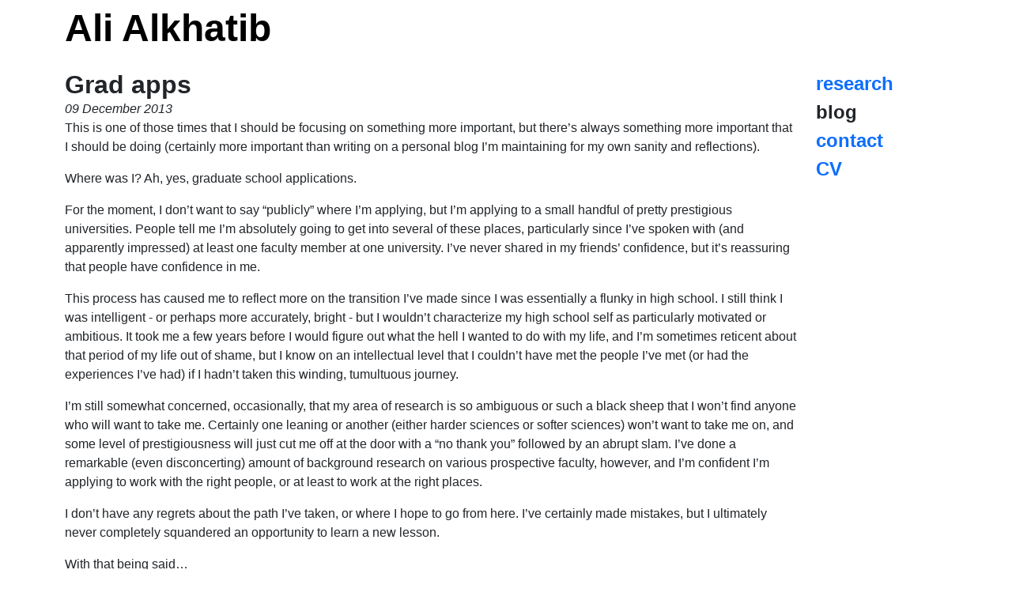

--- FILE ---
content_type: text/html; charset=utf-8
request_url: https://ali-alkhatib.com/blog/grad-apps
body_size: 4347
content:
<!DOCTYPE html>
<html lang="en">
    <head>
      <meta property="og:image" content="/content/head.png" />
        <meta name="cf-2fa-verify" content="a763b4d502d7860">
        <title> Ali Alkhatib: Grad apps </title>
        <meta charset="utf-8">
        <link rel="icon" type="image/png" href="https://ali-alkhatib.com/favicon.png">
        <meta name="viewport" content="width=device-width, initial-scale=1">

        <link rel="stylesheet" href="//cdn.jsdelivr.net/npm/bootstrap@5.3.3/dist/css/bootstrap.min.css">
        <link rel="stylesheet" href="//cdnjs.cloudflare.com/ajax/libs/font-awesome/6.2.1/css/all.min.css" integrity="sha512-MV7K8+y+gLIBoVD59lQIYicR65iaqukzvf/nwasF0nqhPay5w/9lJmVM2hMDcnK1OnMGCdVK+iQrJ7lzPJQd1w==" crossorigin="anonymous" referrerpolicy="no-referrer" />
        <link rel="stylesheet" type="text/css" href="/media/main.css">
    </head>
<body>






<div class="container">



      <div class="row">
        <header>
          <div class="breadcrumb">
          <a href="/" id="header-link">Ali Alkhatib</a>
          </div>
        </header>
      </div>


<div class="row d-md-none">
      <div class="col-12">
        


        <nav class="navbar text-nowrap flex-nowrap">
          
          <a 
          
          class="link-primary"
          
              href="/research"
              >research</a>&nbsp;
          <!-- <span class="d-sm-none d-lg-block"></span> -->
          
          <a 
          
          aria-current="page" class="link-dark active"
          
              href="/blog"
              >blog</a>&nbsp;
          <!-- <span class="d-sm-none d-lg-block"></span> -->
          
          <a 
          
          class="link-primary"
          
              href="/contact"
              >contact</a>&nbsp;
          <!-- <span class="d-sm-none d-lg-block"></span> -->
          
          <a 
          
          class="link-primary"
          
              href="/content/ali_alkhatib_cv.pdf"
               target="_blank">CV</a>&nbsp;
          <!-- <span class="d-sm-none d-lg-block"></span> -->
          
        </nav>
      </div>
      <hr>
</div>

      <div class="row">
        <div class="col-sm-12 col-md-10">
        <div>
<span class="h2 fw-bold">Grad apps</span>
</div>
<span class="tagline fst-italic">09 December 2013</span>


<article class="full">
<p>This is one of those times that I should be focusing on something more important, but there’s always something more important that I should be doing (certainly more important than writing on a personal blog I’m maintaining for my own sanity and reflections).</p>

<p>Where was I? Ah, yes, graduate school applications.</p>

<p>For the moment, I don’t want to say “publicly” where I’m applying, but I’m applying to a small handful of pretty prestigious universities. People tell me I’m absolutely going to get into several of these places, particularly since I’ve spoken with (and apparently impressed) at least one faculty member at one university. I’ve never shared in my friends’ confidence, but it’s reassuring that people have confidence in me.</p>

<p>This process has caused me to reflect more on the transition I’ve made since I was essentially a flunky in high school. I still think I was intelligent - or perhaps more accurately, bright - but I wouldn’t characterize my high school self as particularly motivated or ambitious. It took me a few years before I would figure out what the hell I wanted to do with my life, and I’m sometimes reticent about that period of my life out of shame, but I know on an intellectual level that I couldn’t have met the people I’ve met (or had the experiences I’ve had) if I hadn’t taken this winding, tumultuous journey.</p>

<p>I’m still somewhat concerned, occasionally, that my area of research is so ambiguous or such a black sheep that I won’t find anyone who will want to take me. Certainly one leaning or another (either harder sciences or softer sciences) won’t want to take me on, and some level of prestigiousness will just cut me off at the door with a “no thank you” followed by an abrupt slam. I’ve done a remarkable (even disconcerting) amount of background research on various prospective faculty, however, and I’m confident I’m applying to work with the right people, or at least to work at the right places.</p>

<p>I don’t have any regrets about the path I’ve taken, or where I hope to go from here. I’ve certainly made mistakes, but I ultimately never completely squandered an opportunity to learn a new lesson.</p>

<p>With that being said…</p>

<h1 id="grad-school-apps-suck">grad school apps suck</h1>

<p><strong>We need better ways of aggregating graduate school deadlines and requirements</strong>. I refuse to believe that I’m the first person to notice this (edit: I know for a fact that others hate this process just as much or more than I do; some of them are even <a href="//jeffhuang.com/rethinking_the_phd_application.html">on the other side</a> of things). As soon as I have a few weeks off (read: never) I’m going to look into aggregating this kind of information if it’s at all pragmatic. All I really need/want is:</p>

<ul>
  <li>well-formed data points of universities</li>
  <li>well-formed data points of programs therein</li>
  <li>well-formed data points of programs’ corresponding deadlines</li>
  <li>well-formed data points of requirements to apply (<em>would be nice?</em>)</li>
</ul>

<p>I’m thinking it could be implemented pretty quickly: Either server-side (PHP has regex, right?) or client-side (I <em>know</em> JS has regex) scraping of a few pages for something like <code class="language-plaintext highlighter-rouge">r'deadline+*?(December|January) \d+'</code> (case-insensitive hopefully).</p>

<p>I write that but I <strong>know</strong> UC Berkeley uses <code class="language-plaintext highlighter-rouge">table</code> elements to neatly lay out their <a href="//grad.berkeley.edu/admissions/list.shtml">deadlines</a>. Thanks, Berkeley! (<em>cough please admit me cough</em>)</p>

<p>So if the university uses tables, that might be easier because you just grab the nth table in every row (except the ones which simply repeat the header). Otherwise just <code class="language-plaintext highlighter-rouge">regex.search</code> (in python at least) for anything along the lines of the above pattern.</p>

<p>The implementation is “janky” to be generous, but the need is there, so I think it’s worth pursuing. I’m <strong>not</strong> saying we need a Common App for grad school (with students firing buckshot at graduate admissions committees, inundating them with obviously unserious applications), but grad applicants could be better informed about deadlines, requirements, and faculty. There’s no good reason that this shouldn’t all be in one place (to some extent, you could argue that <a href="//scholar.google.com">Google Scholar</a> is an index of sorts). I bet most grad applicants will have created their own index of faculty at myriad universities with recent publications, research areas, and contact info. I know I did.</p>

<p>You can argue that this is good practice for doing legwork and research (something grad students should get used to), or that this is all part of the challenge. This is specious:</p>

<ul>
  <li>If your grad applicants need practice doing research, they’re not viable candidates in the first place</li>
  <li>If you want to assess our ability to do background research, this is a bad way because
    <ol>
      <li>you only effectively see the background research we did for <em>your</em> institution, and</li>
      <li>this is a symbolic challenge, and symbolic challenges are hollow.</li>
    </ol>
  </li>
</ul>

<p>I make the emphatic preemptive case justifying making graduate school applications easier to sort out, but there really only needs to be one reason, and it’s a positive reason rather than ruling out a bunch of negative ones:</p>

<h2 id="we-should-make-graduate-school-applications-easier-because-then-they-would-be-easier">we should make graduate school applications easier because then they would be easier.</h2>

<p>We do our best to make processes and activities easier specifically to free up cognitive burdens for other things. Rather than every future Nobel Laureate wasting dozens of hours <em>individually</em> on background research and legwork, just get it out of the way now. Sort that shit out once so all of the brilliant minds of the future can more quickly get to whatever cancer-curing, peace-brokering, wheelie-popping awesomeness they’re destined to do.</p>

<p>So over the next few weeks I’ll be posting more about my adventures in grepping content from admissions websites.</p>

<p>If this (project/task/person) sounds interesting, keep following my posts (here) and look for a Github repository somewhere down the road - cool things seem to be found in Github repos a lot :)</p>

</article>

<hr class="end-of-page">

<footer>If you have something to say about this, 
<!--<a title="email address" href="mailto:hi@al2.in">email me</a> or 
<a title="Twitter profile" href="https://twitter.com/_alialkhatib">tweet</a> at me.-->
<a href="/contact" title="contact page">contact me</a>
</footer>

      </div>


        <div class="col-md-2 col-sm-12 d-none d-md-block">
          <nav class="">
            
            <a
            
            class="link-primary"
            
                href="/research"
                >
                research
            </a>
            <span class="d-sm-none d-lg-block"></span>
            
            <a
            
            aria-current="page" class="link-dark active"
            
                href="/blog"
                >
                blog
            </a>
            <span class="d-sm-none d-lg-block"></span>
            
            <a
            
            class="link-primary"
            
                href="/contact"
                >
                contact
            </a>
            <span class="d-sm-none d-lg-block"></span>
            
            <a
            
            class="link-primary"
            
                href="/content/ali_alkhatib_cv.pdf"
                 target="_blank">
                CV
            </a>
            <span class="d-sm-none d-lg-block"></span>
            
          </nav>
        </div>

        <div class="col-md-2 col-sm-12 d-md-none">
          <nav class="navbar text-nowrap flex-nowrap">
            
            <a
            
          class="link-primary"
          
                href="/research"
              >research</a>&nbsp;
            </a>
            
            <a
            
          aria-current="page" class="link-dark active"
          
                href="/blog"
              >blog</a>&nbsp;
            </a>
            
            <a
            
          class="link-primary"
          
                href="/contact"
              >contact</a>&nbsp;
            </a>
            
            <a
            
          class="link-primary"
          
                href="/content/ali_alkhatib_cv.pdf"
               target="_blank">CV</a>&nbsp;
            </a>
            
          </nav>
        </div>
      
      </div>
</div>

      

<script defer src="https://static.cloudflareinsights.com/beacon.min.js/vcd15cbe7772f49c399c6a5babf22c1241717689176015" integrity="sha512-ZpsOmlRQV6y907TI0dKBHq9Md29nnaEIPlkf84rnaERnq6zvWvPUqr2ft8M1aS28oN72PdrCzSjY4U6VaAw1EQ==" data-cf-beacon='{"version":"2024.11.0","token":"0ee902451d434f53ada8ba0f2851fa32","r":1,"server_timing":{"name":{"cfCacheStatus":true,"cfEdge":true,"cfExtPri":true,"cfL4":true,"cfOrigin":true,"cfSpeedBrain":true},"location_startswith":null}}' crossorigin="anonymous"></script>
</body>


  
  <script src="//cdn.jsdelivr.net/npm/bootstrap@5.3.3/dist/js/bootstrap.bundle.min.js" integrity="sha384-YvpcrYf0tY3lHB60NNkmXc5s9fDVZLESaAA55NDzOxhy9GkcIdslK1eN7N6jIeHz" crossorigin="anonymous"></script>

<script src="//cdnjs.cloudflare.com/ajax/libs/clipboard.js/1.7.1/clipboard.min.js"></script>
<script src="//cdnjs.cloudflare.com/ajax/libs/jquery/3.4.1/jquery.min.js"></script>

</html>


--- FILE ---
content_type: text/css; charset=utf-8
request_url: https://ali-alkhatib.com/media/main.css
body_size: 49
content:
/*.container {
      display: grid | inline-grid;
      font-family: "Source Sans Pro";
      grid-template-columns: 75% 25%;

}*/




blockquote, q{
    margin:0 0 0 40px;
    padding:0 10px;
    border:0;
    outline:0;
    border-left: 5px solid #999999;

    font-size:100%;
    vertical-align:baseline;
    background:transparent;
/*    quotes:none;*/
}

blockquote:before, blockquote:after,
q:before, q:after {
    content:'';
    content:none;
}

img {
  width: 100%;
}

img.bookcover {
  width: 200px;
}

img.finished {
  opacity:0.6;
  filter: grayscale(0.6);
}

hr.end-of-page {
  border-top:5px solid black;
}

h1{
  font-weight: bold;
}

nav.text-nowrap {
  overflow-x: auto;
}

nav a {
font-size: 1.5em;
/*color:black;*/
/*text-decoration: none;*/
font-weight: bold;
}


nav a:hover {
/*  color:#3333FF;*/
/*  text-decoration: none;*/
}

a {
/*  color: blue;*/
  text-decoration:none;
}

a:hover{
  text-decoration: underline;
}
#header-link,#header-link a {
  font-weight: bold;
  font-size:3em;
  text-decoration: none;
  color:black;
}


body {
  font-family: sans-serif;
}